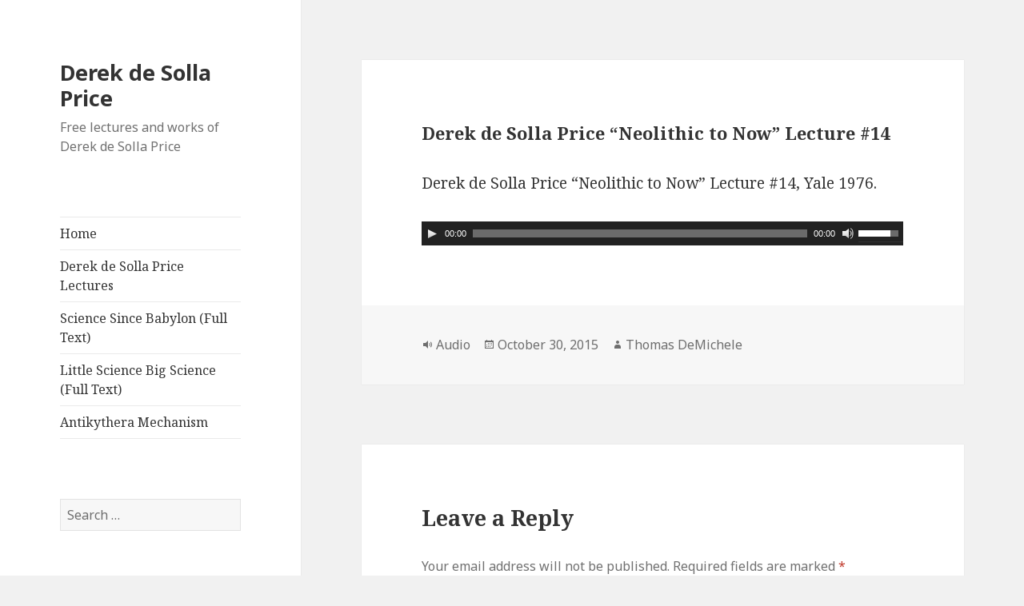

--- FILE ---
content_type: text/html; charset=UTF-8
request_url: http://derekdesollaprice.org/derek-de-solla-price-neolithic-to-now-lecture-14/
body_size: 5141
content:
<!DOCTYPE html>
<html lang="en-US" prefix="og: http://ogp.me/ns#" class="no-js">
<head>
	<meta charset="UTF-8">
	<meta name="viewport" content="width=device-width">
	<link rel="profile" href="http://gmpg.org/xfn/11">
	<link rel="pingback" href="http://derekdesollaprice.org/xmlrpc.php">
	<!--[if lt IE 9]>
	<script src="http://derekdesollaprice.org/wp-content/themes/twentyfifteen/js/html5.js"></script>
	<![endif]-->
	<script>(function(){document.documentElement.className='js'})();</script>
	<title>Derek de Solla Price “Neolithic to Now” Lecture #14 - Derek de Solla Price</title>

<!-- This site is optimized with the Yoast SEO plugin v3.3.2 - https://yoast.com/wordpress/plugins/seo/ -->
<meta name="description" content="Derek de Solla Price &quot;Neolithic to Now&quot; Lecture #14, Yale 1976."/>
<meta name="robots" content="noodp"/>
<link rel="canonical" href="http://derekdesollaprice.org/derek-de-solla-price-neolithic-to-now-lecture-14/" />
<meta property="og:locale" content="en_US" />
<meta property="og:type" content="article" />
<meta property="og:title" content="Derek de Solla Price “Neolithic to Now” Lecture #14 - Derek de Solla Price" />
<meta property="og:description" content="Derek de Solla Price &quot;Neolithic to Now&quot; Lecture #14, Yale 1976." />
<meta property="og:url" content="http://derekdesollaprice.org/derek-de-solla-price-neolithic-to-now-lecture-14/" />
<meta property="og:site_name" content="Derek de Solla Price" />
<meta property="article:section" content="Uncategorized" />
<meta property="article:published_time" content="2015-10-30T03:25:38+00:00" />
<meta property="article:modified_time" content="2015-10-30T03:25:50+00:00" />
<meta property="og:updated_time" content="2015-10-30T03:25:50+00:00" />
<meta name="twitter:card" content="summary" />
<meta name="twitter:description" content="Derek de Solla Price &quot;Neolithic to Now&quot; Lecture #14, Yale 1976." />
<meta name="twitter:title" content="Derek de Solla Price “Neolithic to Now” Lecture #14 - Derek de Solla Price" />
<!-- / Yoast SEO plugin. -->

<link rel="alternate" type="application/rss+xml" title="Derek de Solla Price &raquo; Feed" href="http://derekdesollaprice.org/feed/" />
<link rel="alternate" type="application/rss+xml" title="Derek de Solla Price &raquo; Comments Feed" href="http://derekdesollaprice.org/comments/feed/" />
<link rel="alternate" type="application/rss+xml" title="Derek de Solla Price &raquo; Derek de Solla Price “Neolithic to Now” Lecture #14 Comments Feed" href="http://derekdesollaprice.org/derek-de-solla-price-neolithic-to-now-lecture-14/feed/" />
		<script type="text/javascript">
			window._wpemojiSettings = {"baseUrl":"https:\/\/s.w.org\/images\/core\/emoji\/72x72\/","ext":".png","source":{"concatemoji":"http:\/\/derekdesollaprice.org\/wp-includes\/js\/wp-emoji-release.min.js?ver=4.5.32"}};
			!function(e,o,t){var a,n,r;function i(e){var t=o.createElement("script");t.src=e,t.type="text/javascript",o.getElementsByTagName("head")[0].appendChild(t)}for(r=Array("simple","flag","unicode8","diversity"),t.supports={everything:!0,everythingExceptFlag:!0},n=0;n<r.length;n++)t.supports[r[n]]=function(e){var t,a,n=o.createElement("canvas"),r=n.getContext&&n.getContext("2d"),i=String.fromCharCode;if(!r||!r.fillText)return!1;switch(r.textBaseline="top",r.font="600 32px Arial",e){case"flag":return r.fillText(i(55356,56806,55356,56826),0,0),3e3<n.toDataURL().length;case"diversity":return r.fillText(i(55356,57221),0,0),a=(t=r.getImageData(16,16,1,1).data)[0]+","+t[1]+","+t[2]+","+t[3],r.fillText(i(55356,57221,55356,57343),0,0),a!=(t=r.getImageData(16,16,1,1).data)[0]+","+t[1]+","+t[2]+","+t[3];case"simple":return r.fillText(i(55357,56835),0,0),0!==r.getImageData(16,16,1,1).data[0];case"unicode8":return r.fillText(i(55356,57135),0,0),0!==r.getImageData(16,16,1,1).data[0]}return!1}(r[n]),t.supports.everything=t.supports.everything&&t.supports[r[n]],"flag"!==r[n]&&(t.supports.everythingExceptFlag=t.supports.everythingExceptFlag&&t.supports[r[n]]);t.supports.everythingExceptFlag=t.supports.everythingExceptFlag&&!t.supports.flag,t.DOMReady=!1,t.readyCallback=function(){t.DOMReady=!0},t.supports.everything||(a=function(){t.readyCallback()},o.addEventListener?(o.addEventListener("DOMContentLoaded",a,!1),e.addEventListener("load",a,!1)):(e.attachEvent("onload",a),o.attachEvent("onreadystatechange",function(){"complete"===o.readyState&&t.readyCallback()})),(a=t.source||{}).concatemoji?i(a.concatemoji):a.wpemoji&&a.twemoji&&(i(a.twemoji),i(a.wpemoji)))}(window,document,window._wpemojiSettings);
		</script>
		<style type="text/css">
img.wp-smiley,
img.emoji {
	display: inline !important;
	border: none !important;
	box-shadow: none !important;
	height: 1em !important;
	width: 1em !important;
	margin: 0 .07em !important;
	vertical-align: -0.1em !important;
	background: none !important;
	padding: 0 !important;
}
</style>
<link rel='stylesheet' id='twentyfifteen-fonts-css'  href='//fonts.googleapis.com/css?family=Noto+Sans%3A400italic%2C700italic%2C400%2C700%7CNoto+Serif%3A400italic%2C700italic%2C400%2C700%7CInconsolata%3A400%2C700&#038;subset=latin%2Clatin-ext' type='text/css' media='all' />
<link rel='stylesheet' id='genericons-css'  href='http://derekdesollaprice.org/wp-content/themes/twentyfifteen/genericons/genericons.css?ver=3.2' type='text/css' media='all' />
<link rel='stylesheet' id='twentyfifteen-style-css'  href='http://derekdesollaprice.org/wp-content/themes/twentyfifteen/style.css?ver=4.5.32' type='text/css' media='all' />
<!--[if lt IE 9]>
<link rel='stylesheet' id='twentyfifteen-ie-css'  href='http://derekdesollaprice.org/wp-content/themes/twentyfifteen/css/ie.css?ver=20141010' type='text/css' media='all' />
<![endif]-->
<!--[if lt IE 8]>
<link rel='stylesheet' id='twentyfifteen-ie7-css'  href='http://derekdesollaprice.org/wp-content/themes/twentyfifteen/css/ie7.css?ver=20141010' type='text/css' media='all' />
<![endif]-->
<script type='text/javascript' src='http://derekdesollaprice.org/wp-includes/js/jquery/jquery.js?ver=1.12.4'></script>
<script type='text/javascript' src='http://derekdesollaprice.org/wp-includes/js/jquery/jquery-migrate.min.js?ver=1.4.1'></script>
<link rel='https://api.w.org/' href='http://derekdesollaprice.org/wp-json/' />
<link rel="EditURI" type="application/rsd+xml" title="RSD" href="http://derekdesollaprice.org/xmlrpc.php?rsd" />
<link rel="wlwmanifest" type="application/wlwmanifest+xml" href="http://derekdesollaprice.org/wp-includes/wlwmanifest.xml" /> 
<meta name="generator" content="WordPress 4.5.32" />
<link rel='shortlink' href='http://derekdesollaprice.org/?p=69' />
<link rel="alternate" type="application/json+oembed" href="http://derekdesollaprice.org/wp-json/oembed/1.0/embed?url=http%3A%2F%2Fderekdesollaprice.org%2Fderek-de-solla-price-neolithic-to-now-lecture-14%2F" />
<link rel="alternate" type="text/xml+oembed" href="http://derekdesollaprice.org/wp-json/oembed/1.0/embed?url=http%3A%2F%2Fderekdesollaprice.org%2Fderek-de-solla-price-neolithic-to-now-lecture-14%2F&#038;format=xml" />
</head>

<body class="single single-post postid-69 single-format-audio">
<div id="page" class="hfeed site">
	<a class="skip-link screen-reader-text" href="#content">Skip to content</a>

	<div id="sidebar" class="sidebar">
		<header id="masthead" class="site-header" role="banner">
			<div class="site-branding">
										<p class="site-title"><a href="http://derekdesollaprice.org/" rel="home">Derek de Solla Price</a></p>
											<p class="site-description">Free lectures and works of Derek de Solla Price</p>
									<button class="secondary-toggle">Menu and widgets</button>
			</div><!-- .site-branding -->
		</header><!-- .site-header -->

			<div id="secondary" class="secondary">

					<nav id="site-navigation" class="main-navigation" role="navigation">
				<div class="menu-main-menu-container"><ul id="menu-main-menu" class="nav-menu"><li id="menu-item-15" class="menu-item menu-item-type-post_type menu-item-object-page menu-item-15"><a href="http://derekdesollaprice.org/">Home</a></li>
<li id="menu-item-20" class="menu-item menu-item-type-post_type menu-item-object-page menu-item-20"><a href="http://derekdesollaprice.org/derek-de-solla-price-lectures/">Derek de Solla Price Lectures</a></li>
<li id="menu-item-53" class="menu-item menu-item-type-post_type menu-item-object-page menu-item-53"><a href="http://derekdesollaprice.org/science-since-babylon/">Science Since Babylon (Full Text)</a></li>
<li id="menu-item-111" class="menu-item menu-item-type-post_type menu-item-object-page menu-item-111"><a href="http://derekdesollaprice.org/little-science-big-science-full-text/">Little Science Big Science (Full Text)</a></li>
<li id="menu-item-99" class="menu-item menu-item-type-post_type menu-item-object-page menu-item-99"><a href="http://derekdesollaprice.org/antikythera-mechanism/">Antikythera Mechanism</a></li>
</ul></div>			</nav><!-- .main-navigation -->
		
		
					<div id="widget-area" class="widget-area" role="complementary">
				<aside id="search-2" class="widget widget_search"><form role="search" method="get" class="search-form" action="http://derekdesollaprice.org/">
				<label>
					<span class="screen-reader-text">Search for:</span>
					<input type="search" class="search-field" placeholder="Search &hellip;" value="" name="s" />
				</label>
				<input type="submit" class="search-submit screen-reader-text" value="Search" />
			</form></aside>		<aside id="recent-posts-2" class="widget widget_recent_entries">		<h2 class="widget-title">Recent Posts</h2>		<ul>
					<li>
				<a href="http://derekdesollaprice.org/derek-de-solla-price-neolithic-to-now-lecture-23/">Derek de Solla Price “Neolithic to Now” Lecture #23</a>
						</li>
					<li>
				<a href="http://derekdesollaprice.org/derek-de-solla-price-neolithic-to-now-lecture-22/">Derek de Solla Price “Neolithic to Now” Lecture #22</a>
						</li>
					<li>
				<a href="http://derekdesollaprice.org/derek-de-solla-price-neolithic-to-now-lecture-21/">Derek de Solla Price “Neolithic to Now” Lecture #21</a>
						</li>
					<li>
				<a href="http://derekdesollaprice.org/derek-de-solla-price-neolithic-to-now-lecture-20/">Derek de Solla Price “Neolithic to Now” Lecture #20</a>
						</li>
					<li>
				<a href="http://derekdesollaprice.org/derek-de-solla-price-neolithic-to-now-lecture-19/">Derek de Solla Price “Neolithic to Now” Lecture #19</a>
						</li>
					<li>
				<a href="http://derekdesollaprice.org/derek-de-solla-price-neolithic-to-now-lecture-18/">Derek de Solla Price “Neolithic to Now” Lecture #18</a>
						</li>
					<li>
				<a href="http://derekdesollaprice.org/derek-de-solla-price-neolithic-to-now-lecture-17/">Derek de Solla Price “Neolithic to Now” Lecture #17</a>
						</li>
					<li>
				<a href="http://derekdesollaprice.org/derek-de-solla-price-neolithic-to-now-lecture-16/">Derek de Solla Price “Neolithic to Now” Lecture #16</a>
						</li>
					<li>
				<a href="http://derekdesollaprice.org/derek-de-solla-price-neolithic-to-now-lecture-15/">Derek de Solla Price “Neolithic to Now” Lecture #15</a>
						</li>
					<li>
				<a href="http://derekdesollaprice.org/derek-de-solla-price-neolithic-to-now-lecture-14/">Derek de Solla Price “Neolithic to Now” Lecture #14</a>
						</li>
					<li>
				<a href="http://derekdesollaprice.org/derek-de-solla-price-neolithic-to-now-lecture-13/">Derek de Solla Price “Neolithic to Now” Lecture #13</a>
						</li>
					<li>
				<a href="http://derekdesollaprice.org/derek-de-solla-price-neolithic-to-now-lecture-12/">Derek de Solla Price “Neolithic to Now” Lecture #12</a>
						</li>
					<li>
				<a href="http://derekdesollaprice.org/derek-de-solla-price-neolithic-to-now-lecture-11/">Derek de Solla Price “Neolithic to Now” Lecture #11</a>
						</li>
					<li>
				<a href="http://derekdesollaprice.org/derek-de-solla-price-neolithic-to-now-lecture-10/">Derek de Solla Price “Neolithic to Now” Lecture #10</a>
						</li>
					<li>
				<a href="http://derekdesollaprice.org/derek-de-solla-price-neolithic-to-now-lecture-9/">Derek de Solla Price “Neolithic to Now” Lecture #9</a>
						</li>
					<li>
				<a href="http://derekdesollaprice.org/derek-de-solla-price-neolithic-to-now-lecture-8/">Derek de Solla Price “Neolithic to Now” Lecture #8</a>
						</li>
					<li>
				<a href="http://derekdesollaprice.org/derek-de-solla-price-neolithic-to-now-lecture-7/">Derek de Solla Price &#8220;Neolithic to Now&#8221; Lecture #7</a>
						</li>
					<li>
				<a href="http://derekdesollaprice.org/derek-de-solla-price-neolithic-to-now-lecture-6/">Derek de Solla Price &#8220;Neolithic to Now&#8221; Lecture #6</a>
						</li>
					<li>
				<a href="http://derekdesollaprice.org/derek-de-solla-price-neolithic-to-now-lecture-5/">Derek de Solla Price &#8220;Neolithic to Now&#8221; Lecture #5</a>
						</li>
					<li>
				<a href="http://derekdesollaprice.org/derek-de-solla-price-neolithic-to-now-lecture-4/">Derek de Solla Price &#8220;Neolithic to Now&#8221; Lecture #4</a>
						</li>
					<li>
				<a href="http://derekdesollaprice.org/derek-de-solla-price-neolithic-to-now-lecture-3/">Derek de Solla Price &#8220;Neolithic to Now&#8221; Lecture #3</a>
						</li>
					<li>
				<a href="http://derekdesollaprice.org/derek-de-solla-price-neolithic-to-now-lecture-2/">Derek de Solla Price “Neolithic to Now” Lecture #2</a>
						</li>
					<li>
				<a href="http://derekdesollaprice.org/derek-de-solla-price-neolithic-to-now-lecture-1/">Derek de Solla Price &#8220;Neolithic to Now&#8221; Lecture #1</a>
						</li>
				</ul>
		</aside>					</div><!-- .widget-area -->
		
	</div><!-- .secondary -->

	</div><!-- .sidebar -->

	<div id="content" class="site-content">

	<div id="primary" class="content-area">
		<main id="main" class="site-main" role="main">

		
<article id="post-69" class="post-69 post type-post status-publish format-audio hentry category-uncategorized post_format-post-format-audio">
	
	<header class="entry-header">
		<h1 class="entry-title">Derek de Solla Price “Neolithic to Now” Lecture #14</h1>	</header><!-- .entry-header -->

	<div class="entry-content">
		<p>Derek de Solla Price &#8220;Neolithic to Now&#8221; Lecture #14, Yale 1976.</p>
<!--[if lt IE 9]><script>document.createElement('audio');</script><![endif]-->
<audio class="wp-audio-shortcode" id="audio-69-1" preload="none" style="width: 100%; visibility: hidden;" controls="controls"><source type="audio/mpeg" src="http://s3-us-west-2.amazonaws.com/derekdesollaprice/mp3/lecture-14.mp3?_=1" /><a href="http://s3-us-west-2.amazonaws.com/derekdesollaprice/mp3/lecture-14.mp3">http://s3-us-west-2.amazonaws.com/derekdesollaprice/mp3/lecture-14.mp3</a></audio>
	</div><!-- .entry-content -->

	
	<footer class="entry-footer">
		<span class="entry-format"><span class="screen-reader-text">Format </span><a href="http://derekdesollaprice.org/type/audio/">Audio</a></span><span class="posted-on"><span class="screen-reader-text">Posted on </span><a href="http://derekdesollaprice.org/derek-de-solla-price-neolithic-to-now-lecture-14/" rel="bookmark"><time class="entry-date published" datetime="2015-10-30T03:25:38+00:00">October 30, 2015</time><time class="updated" datetime="2015-10-30T03:25:50+00:00">October 30, 2015</time></a></span><span class="byline"><span class="author vcard"><span class="screen-reader-text">Author </span><a class="url fn n" href="http://derekdesollaprice.org/author/tomfacts/">Thomas DeMichele</a></span></span>			</footer><!-- .entry-footer -->

</article><!-- #post-## -->

<div id="comments" class="comments-area">

	
	
					<div id="respond" class="comment-respond">
			<h3 id="reply-title" class="comment-reply-title">Leave a Reply <small><a rel="nofollow" id="cancel-comment-reply-link" href="/derek-de-solla-price-neolithic-to-now-lecture-14/#respond" style="display:none;">Cancel reply</a></small></h3>				<form action="http://derekdesollaprice.org/wp-comments-post.php" method="post" id="commentform" class="comment-form" novalidate>
					<p class="comment-notes"><span id="email-notes">Your email address will not be published.</span> Required fields are marked <span class="required">*</span></p><p class="comment-form-comment"><label for="comment">Comment</label> <textarea id="comment" name="comment" cols="45" rows="8" maxlength="65525" aria-required="true" required="required"></textarea></p><p class="comment-form-author"><label for="author">Name <span class="required">*</span></label> <input id="author" name="author" type="text" value="" size="30" maxlength="245" aria-required='true' required='required' /></p>
<p class="comment-form-email"><label for="email">Email <span class="required">*</span></label> <input id="email" name="email" type="email" value="" size="30" maxlength="100" aria-describedby="email-notes" aria-required='true' required='required' /></p>
<p class="comment-form-url"><label for="url">Website</label> <input id="url" name="url" type="url" value="" size="30" maxlength="200" /></p>
<p class="form-submit"><input name="submit" type="submit" id="submit" class="submit" value="Post Comment" /> <input type='hidden' name='comment_post_ID' value='69' id='comment_post_ID' />
<input type='hidden' name='comment_parent' id='comment_parent' value='0' />
</p>
<!-- Anti-spam plugin v.5.5 wordpress.org/plugins/anti-spam/ -->
		<p class="antispam-group antispam-group-q" style="clear: both;">
			<label>Current ye@r <span class="required">*</span></label>
			<input type="hidden" name="antspm-a" class="antispam-control antispam-control-a" value="2026" />
			<input type="text" name="antspm-q" class="antispam-control antispam-control-q" value="5.5" autocomplete="off" />
		</p>
		<p class="antispam-group antispam-group-e" style="display: none;">
			<label>Leave this field empty</label>
			<input type="text" name="antspm-e-email-url-website" class="antispam-control antispam-control-e" value="" autocomplete="off" />
		</p>
				</form>
					</div><!-- #respond -->
		
</div><!-- .comments-area -->

	<nav class="navigation post-navigation" role="navigation">
		<h2 class="screen-reader-text">Post navigation</h2>
		<div class="nav-links"><div class="nav-previous"><a href="http://derekdesollaprice.org/derek-de-solla-price-neolithic-to-now-lecture-13/" rel="prev"><span class="meta-nav" aria-hidden="true">Previous</span> <span class="screen-reader-text">Previous post:</span> <span class="post-title">Derek de Solla Price “Neolithic to Now” Lecture #13</span></a></div><div class="nav-next"><a href="http://derekdesollaprice.org/derek-de-solla-price-neolithic-to-now-lecture-15/" rel="next"><span class="meta-nav" aria-hidden="true">Next</span> <span class="screen-reader-text">Next post:</span> <span class="post-title">Derek de Solla Price “Neolithic to Now” Lecture #15</span></a></div></div>
	</nav>
		</main><!-- .site-main -->
	</div><!-- .content-area -->


	</div><!-- .site-content -->

	<footer id="colophon" class="site-footer" role="contentinfo">
		<div class="site-info">
			Site by <a href="http://dogmediasolutions.com/" target="_blank">dogMediaSolutions.com</a>
		</div><!-- .site-info -->
	</footer><!-- .site-footer -->

</div><!-- .site -->

<link rel='stylesheet' id='mediaelement-css'  href='http://derekdesollaprice.org/wp-includes/js/mediaelement/mediaelementplayer.min.css?ver=2.18.1' type='text/css' media='all' />
<link rel='stylesheet' id='wp-mediaelement-css'  href='http://derekdesollaprice.org/wp-includes/js/mediaelement/wp-mediaelement.min.css?ver=4.5.32' type='text/css' media='all' />
<script type='text/javascript' src='http://derekdesollaprice.org/wp-content/plugins/anti-spam/js/anti-spam-5.5.js'></script>
<script type='text/javascript' src='http://derekdesollaprice.org/wp-content/themes/twentyfifteen/js/skip-link-focus-fix.js?ver=20141010'></script>
<script type='text/javascript' src='http://derekdesollaprice.org/wp-includes/js/comment-reply.min.js?ver=4.5.32'></script>
<script type='text/javascript'>
/* <![CDATA[ */
var screenReaderText = {"expand":"<span class=\"screen-reader-text\">expand child menu<\/span>","collapse":"<span class=\"screen-reader-text\">collapse child menu<\/span>"};
/* ]]> */
</script>
<script type='text/javascript' src='http://derekdesollaprice.org/wp-content/themes/twentyfifteen/js/functions.js?ver=20141212'></script>
<script type='text/javascript' src='http://derekdesollaprice.org/wp-includes/js/wp-embed.min.js?ver=4.5.32'></script>
<script type='text/javascript'>
/* <![CDATA[ */
var mejsL10n = {"language":"en-US","strings":{"Close":"Close","Fullscreen":"Fullscreen","Download File":"Download File","Download Video":"Download Video","Play\/Pause":"Play\/Pause","Mute Toggle":"Mute Toggle","None":"None","Turn off Fullscreen":"Turn off Fullscreen","Go Fullscreen":"Go Fullscreen","Unmute":"Unmute","Mute":"Mute","Captions\/Subtitles":"Captions\/Subtitles"}};
var _wpmejsSettings = {"pluginPath":"\/wp-includes\/js\/mediaelement\/"};
/* ]]> */
</script>
<script type='text/javascript' src='http://derekdesollaprice.org/wp-includes/js/mediaelement/mediaelement-and-player.min.js?ver=2.18.1-a'></script>
<script type='text/javascript' src='http://derekdesollaprice.org/wp-includes/js/mediaelement/wp-mediaelement.min.js?ver=4.5.32'></script>

</body>
</html>
